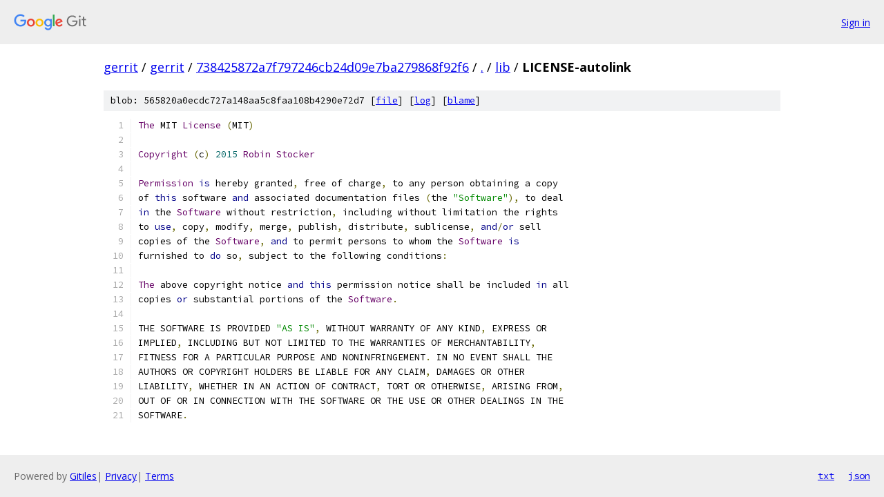

--- FILE ---
content_type: text/html; charset=utf-8
request_url: https://gerrit.googlesource.com/gerrit/+/738425872a7f797246cb24d09e7ba279868f92f6/lib/LICENSE-autolink
body_size: 1846
content:
<!DOCTYPE html><html lang="en"><head><meta charset="utf-8"><meta name="viewport" content="width=device-width, initial-scale=1"><title>lib/LICENSE-autolink - gerrit - Git at Google</title><link rel="stylesheet" type="text/css" href="/+static/base.css"><link rel="stylesheet" type="text/css" href="/+static/prettify/prettify.css"><!-- default customHeadTagPart --></head><body class="Site"><header class="Site-header"><div class="Header"><a class="Header-image" href="/"><img src="//www.gstatic.com/images/branding/lockups/2x/lockup_git_color_108x24dp.png" width="108" height="24" alt="Google Git"></a><div class="Header-menu"> <a class="Header-menuItem" href="https://accounts.google.com/AccountChooser?faa=1&amp;continue=https://gerrit.googlesource.com/login/gerrit/%2B/738425872a7f797246cb24d09e7ba279868f92f6/lib/LICENSE-autolink">Sign in</a> </div></div></header><div class="Site-content"><div class="Container "><div class="Breadcrumbs"><a class="Breadcrumbs-crumb" href="/?format=HTML">gerrit</a> / <a class="Breadcrumbs-crumb" href="/gerrit/">gerrit</a> / <a class="Breadcrumbs-crumb" href="/gerrit/+/738425872a7f797246cb24d09e7ba279868f92f6">738425872a7f797246cb24d09e7ba279868f92f6</a> / <a class="Breadcrumbs-crumb" href="/gerrit/+/738425872a7f797246cb24d09e7ba279868f92f6/">.</a> / <a class="Breadcrumbs-crumb" href="/gerrit/+/738425872a7f797246cb24d09e7ba279868f92f6/lib">lib</a> / <span class="Breadcrumbs-crumb">LICENSE-autolink</span></div><div class="u-sha1 u-monospace BlobSha1">blob: 565820a0ecdc727a148aa5c8faa108b4290e72d7 [<a href="/gerrit/+/738425872a7f797246cb24d09e7ba279868f92f6/lib/LICENSE-autolink">file</a>] [<a href="/gerrit/+log/738425872a7f797246cb24d09e7ba279868f92f6/lib/LICENSE-autolink">log</a>] [<a href="/gerrit/+blame/738425872a7f797246cb24d09e7ba279868f92f6/lib/LICENSE-autolink">blame</a>]</div><table class="FileContents"><tr class="u-pre u-monospace FileContents-line"><td class="u-lineNum u-noSelect FileContents-lineNum" data-line-number="1"></td><td class="FileContents-lineContents" id="1"><span class="typ">The</span><span class="pln"> MIT </span><span class="typ">License</span><span class="pln"> </span><span class="pun">(</span><span class="pln">MIT</span><span class="pun">)</span></td></tr><tr class="u-pre u-monospace FileContents-line"><td class="u-lineNum u-noSelect FileContents-lineNum" data-line-number="2"></td><td class="FileContents-lineContents" id="2"></td></tr><tr class="u-pre u-monospace FileContents-line"><td class="u-lineNum u-noSelect FileContents-lineNum" data-line-number="3"></td><td class="FileContents-lineContents" id="3"><span class="typ">Copyright</span><span class="pln"> </span><span class="pun">(</span><span class="pln">c</span><span class="pun">)</span><span class="pln"> </span><span class="lit">2015</span><span class="pln"> </span><span class="typ">Robin</span><span class="pln"> </span><span class="typ">Stocker</span></td></tr><tr class="u-pre u-monospace FileContents-line"><td class="u-lineNum u-noSelect FileContents-lineNum" data-line-number="4"></td><td class="FileContents-lineContents" id="4"></td></tr><tr class="u-pre u-monospace FileContents-line"><td class="u-lineNum u-noSelect FileContents-lineNum" data-line-number="5"></td><td class="FileContents-lineContents" id="5"><span class="typ">Permission</span><span class="pln"> </span><span class="kwd">is</span><span class="pln"> hereby granted</span><span class="pun">,</span><span class="pln"> free of charge</span><span class="pun">,</span><span class="pln"> to any person obtaining a copy</span></td></tr><tr class="u-pre u-monospace FileContents-line"><td class="u-lineNum u-noSelect FileContents-lineNum" data-line-number="6"></td><td class="FileContents-lineContents" id="6"><span class="pln">of </span><span class="kwd">this</span><span class="pln"> software </span><span class="kwd">and</span><span class="pln"> associated documentation files </span><span class="pun">(</span><span class="pln">the </span><span class="str">&quot;Software&quot;</span><span class="pun">),</span><span class="pln"> to deal</span></td></tr><tr class="u-pre u-monospace FileContents-line"><td class="u-lineNum u-noSelect FileContents-lineNum" data-line-number="7"></td><td class="FileContents-lineContents" id="7"><span class="kwd">in</span><span class="pln"> the </span><span class="typ">Software</span><span class="pln"> without restriction</span><span class="pun">,</span><span class="pln"> including without limitation the rights</span></td></tr><tr class="u-pre u-monospace FileContents-line"><td class="u-lineNum u-noSelect FileContents-lineNum" data-line-number="8"></td><td class="FileContents-lineContents" id="8"><span class="pln">to </span><span class="kwd">use</span><span class="pun">,</span><span class="pln"> copy</span><span class="pun">,</span><span class="pln"> modify</span><span class="pun">,</span><span class="pln"> merge</span><span class="pun">,</span><span class="pln"> publish</span><span class="pun">,</span><span class="pln"> distribute</span><span class="pun">,</span><span class="pln"> sublicense</span><span class="pun">,</span><span class="pln"> </span><span class="kwd">and</span><span class="pun">/</span><span class="kwd">or</span><span class="pln"> sell</span></td></tr><tr class="u-pre u-monospace FileContents-line"><td class="u-lineNum u-noSelect FileContents-lineNum" data-line-number="9"></td><td class="FileContents-lineContents" id="9"><span class="pln">copies of the </span><span class="typ">Software</span><span class="pun">,</span><span class="pln"> </span><span class="kwd">and</span><span class="pln"> to permit persons to whom the </span><span class="typ">Software</span><span class="pln"> </span><span class="kwd">is</span></td></tr><tr class="u-pre u-monospace FileContents-line"><td class="u-lineNum u-noSelect FileContents-lineNum" data-line-number="10"></td><td class="FileContents-lineContents" id="10"><span class="pln">furnished to </span><span class="kwd">do</span><span class="pln"> so</span><span class="pun">,</span><span class="pln"> subject to the following conditions</span><span class="pun">:</span></td></tr><tr class="u-pre u-monospace FileContents-line"><td class="u-lineNum u-noSelect FileContents-lineNum" data-line-number="11"></td><td class="FileContents-lineContents" id="11"></td></tr><tr class="u-pre u-monospace FileContents-line"><td class="u-lineNum u-noSelect FileContents-lineNum" data-line-number="12"></td><td class="FileContents-lineContents" id="12"><span class="typ">The</span><span class="pln"> above copyright notice </span><span class="kwd">and</span><span class="pln"> </span><span class="kwd">this</span><span class="pln"> permission notice shall be included </span><span class="kwd">in</span><span class="pln"> all</span></td></tr><tr class="u-pre u-monospace FileContents-line"><td class="u-lineNum u-noSelect FileContents-lineNum" data-line-number="13"></td><td class="FileContents-lineContents" id="13"><span class="pln">copies </span><span class="kwd">or</span><span class="pln"> substantial portions of the </span><span class="typ">Software</span><span class="pun">.</span></td></tr><tr class="u-pre u-monospace FileContents-line"><td class="u-lineNum u-noSelect FileContents-lineNum" data-line-number="14"></td><td class="FileContents-lineContents" id="14"></td></tr><tr class="u-pre u-monospace FileContents-line"><td class="u-lineNum u-noSelect FileContents-lineNum" data-line-number="15"></td><td class="FileContents-lineContents" id="15"><span class="pln">THE SOFTWARE IS PROVIDED </span><span class="str">&quot;AS IS&quot;</span><span class="pun">,</span><span class="pln"> WITHOUT WARRANTY OF ANY KIND</span><span class="pun">,</span><span class="pln"> EXPRESS OR</span></td></tr><tr class="u-pre u-monospace FileContents-line"><td class="u-lineNum u-noSelect FileContents-lineNum" data-line-number="16"></td><td class="FileContents-lineContents" id="16"><span class="pln">IMPLIED</span><span class="pun">,</span><span class="pln"> INCLUDING BUT NOT LIMITED TO THE WARRANTIES OF MERCHANTABILITY</span><span class="pun">,</span></td></tr><tr class="u-pre u-monospace FileContents-line"><td class="u-lineNum u-noSelect FileContents-lineNum" data-line-number="17"></td><td class="FileContents-lineContents" id="17"><span class="pln">FITNESS FOR A PARTICULAR PURPOSE AND NONINFRINGEMENT</span><span class="pun">.</span><span class="pln"> IN NO EVENT SHALL THE</span></td></tr><tr class="u-pre u-monospace FileContents-line"><td class="u-lineNum u-noSelect FileContents-lineNum" data-line-number="18"></td><td class="FileContents-lineContents" id="18"><span class="pln">AUTHORS OR COPYRIGHT HOLDERS BE LIABLE FOR ANY CLAIM</span><span class="pun">,</span><span class="pln"> DAMAGES OR OTHER</span></td></tr><tr class="u-pre u-monospace FileContents-line"><td class="u-lineNum u-noSelect FileContents-lineNum" data-line-number="19"></td><td class="FileContents-lineContents" id="19"><span class="pln">LIABILITY</span><span class="pun">,</span><span class="pln"> WHETHER IN AN ACTION OF CONTRACT</span><span class="pun">,</span><span class="pln"> TORT OR OTHERWISE</span><span class="pun">,</span><span class="pln"> ARISING FROM</span><span class="pun">,</span></td></tr><tr class="u-pre u-monospace FileContents-line"><td class="u-lineNum u-noSelect FileContents-lineNum" data-line-number="20"></td><td class="FileContents-lineContents" id="20"><span class="pln">OUT OF OR IN CONNECTION WITH THE SOFTWARE OR THE USE OR OTHER DEALINGS IN THE</span></td></tr><tr class="u-pre u-monospace FileContents-line"><td class="u-lineNum u-noSelect FileContents-lineNum" data-line-number="21"></td><td class="FileContents-lineContents" id="21"><span class="pln">SOFTWARE</span><span class="pun">.</span></td></tr></table><script nonce="N3q2bHqmxJSVjVg0a1c88g">for (let lineNumEl of document.querySelectorAll('td.u-lineNum')) {lineNumEl.onclick = () => {window.location.hash = `#${lineNumEl.getAttribute('data-line-number')}`;};}</script></div> <!-- Container --></div> <!-- Site-content --><footer class="Site-footer"><div class="Footer"><span class="Footer-poweredBy">Powered by <a href="https://gerrit.googlesource.com/gitiles/">Gitiles</a>| <a href="https://policies.google.com/privacy">Privacy</a>| <a href="https://policies.google.com/terms">Terms</a></span><span class="Footer-formats"><a class="u-monospace Footer-formatsItem" href="?format=TEXT">txt</a> <a class="u-monospace Footer-formatsItem" href="?format=JSON">json</a></span></div></footer></body></html>